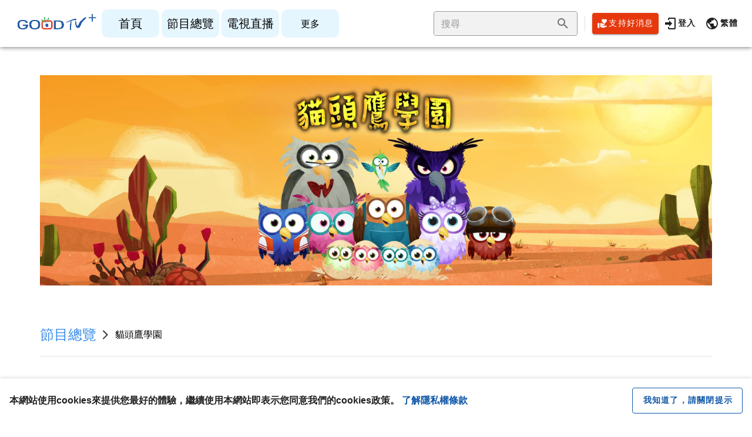

--- FILE ---
content_type: image/svg+xml
request_url: https://www.goodtv.tv/_nuxt/img/white.33a4f89.svg
body_size: 13346
content:
<svg width="240" height="82" viewBox="0 0 240 82" fill="none" xmlns="http://www.w3.org/2000/svg">
    <path fill-rule="evenodd" clip-rule="evenodd" d="M100.985 17.273c-.327-.428-.73-1.124-1.165-1.993h5.098c.085.49.187.955.294 1.403a1.349 1.349 0 0 0 2.622-.619l-.003-.014a26.26 26.26 0 0 1-.175-.77h4.978a5.16 5.16 0 0 1 5.243 5.03v13.357a5.162 5.162 0 0 1-5.243 5.059H93.48a5.188 5.188 0 0 1-5.27-5.059V20.31a5.178 5.178 0 0 1 1.498-3.499c1.65 1.128 3.035 1.75 3.172 1.81a1.349 1.349 0 1 0 1.09-2.465c-.02 0-.642-.278-1.52-.792.337-.062.682-.09 1.03-.085h3.378c.798 1.744 1.543 3.095 1.985 3.674a1.35 1.35 0 0 0 2.439-.622 1.347 1.347 0 0 0-.297-1.012v-.046zm6.491-6.24h5.306a9.82 9.82 0 0 1 9.876 9.702v12.378a9.82 9.82 0 0 1-9.876 9.711H93.711a9.812 9.812 0 0 1-9.85-9.71v-12.38a9.813 9.813 0 0 1 2.679-6.626c-1.377-1.505-2.489-3.36-2.697-5.53a1.349 1.349 0 0 1 2.686-.259c.15 1.555 1.018 2.943 2.111 4.103a9.812 9.812 0 0 1 5.07-1.389h1.43C93.81 7.263 92.887 3.118 93.794.77a1.348 1.348 0 0 1 2.52.923c-.66 1.712.361 5.746 1.692 9.341h6.76c.226-2.228.953-4.97 2.606-8.529a1.35 1.35 0 0 1 2.49.104c.123.336.107.707-.044 1.031-1.459 3.141-2.112 5.526-2.342 7.394zm94.918-.673c.175-.014.351-.014.526 0h.443c.353.017.705-.04 1.034-.167.683-.295 1.846-1.403 1.449-2.584a3 3 0 0 0-1.597-1.597 2.164 2.164 0 0 0-.6-.074H200.437c-.249 0-.554 0-.776.046a1.256 1.256 0 0 0-.341.12l-.129.046h-.6a.928.928 0 0 0-.333.139h-.397a1.501 1.501 0 0 0-.443.203l-.12.074c-.164.041-.33.072-.498.092-.2.021-.397.058-.591.11a1.15 1.15 0 0 0-.304.148l-.102.056c-.144.018-.29.018-.434 0-.157 0-.314 0-.517.046-.173.04-.338.109-.489.203l-.129.074a1.666 1.666 0 0 1-.342 0 2.376 2.376 0 0 0-.6.12c-.115.054-.22.126-.314.212l-.064.065h-.139a1.112 1.112 0 0 0-.406.074.751.751 0 0 0-.286.175.846.846 0 0 1-.24.046 1.618 1.618 0 0 0-.526.13 1.219 1.219 0 0 0-.295.221.209.209 0 0 1-.148.074.993.993 0 0 0-.36.055l-.176.065-.055.12-.157.083-.111.065h-.175c-.143.02-.283.06-.415.12l-.176.138v.046h-.157a2.562 2.562 0 0 0-.35.12.753.753 0 0 0-.231.175h-.065a1.28 1.28 0 0 0-.388.084 2.246 2.246 0 0 0-.415.249.943.943 0 0 1-.185.129l-.203.065c-.134.037-.264.09-.387.157a.496.496 0 0 0-.185.147h-.129c-.153.008-.304.03-.452.065l-.176.055-.055.102h-.083c-.133.02-.263.053-.388.101a2.12 2.12 0 0 0-.406.213l-.185.101a.597.597 0 0 1-.221.056c-.132.02-.262.05-.388.092l-.166.064-.056.111-.369.13h-.258a1.28 1.28 0 0 0-.333 0c-.111.04-.219.09-.323.147l-.221.111-.388.055a2.901 2.901 0 0 0-.581.111c-.127.045-.25.097-.37.157l-.203.102a.93.93 0 0 1-.175 0 1.373 1.373 0 0 0-.425.083.638.638 0 0 0-.258.194h-.12a1.508 1.508 0 0 0-.443.175.773.773 0 0 0-.222.24.925.925 0 0 0-.277.12.925.925 0 0 0-.249.212h-.092a.919.919 0 0 0-.434.314l-.139.055a1.66 1.66 0 0 0-.35.167c-.11.082-.212.175-.305.276a1.416 1.416 0 0 1-.185.176.738.738 0 0 1-.203.064 1.624 1.624 0 0 0-.406.139c-.124.06-.239.138-.341.23l-.014.012c-.054.045-.119.1-.152.1a.676.676 0 0 0-.333.073l-.129.065-.065.12-.221.083a1.959 1.959 0 0 0-.471.203.467.467 0 0 0-.194.176c-.175.09-.357.167-.544.23l-.499.213a.651.651 0 0 0-.258.212c-.14.051-.286.085-.434.101a2.467 2.467 0 0 0-.609.157.567.567 0 0 0-.231.176h-.111a1.64 1.64 0 0 0-.397.11c-.118.061-.227.139-.323.231a.208.208 0 0 1-.175.074h-.12c-.116.001-.23.017-.342.046-.135.056-.26.134-.369.231a.305.305 0 0 1-.129.083h-.102c-.119 0-.238.018-.351.056h-.11l-.517.369-.102.074v.101a.7.7 0 0 0 0 .425v.95h.406a.846.846 0 0 0 .296.056h.166a.763.763 0 0 0 .304-.203h.167c.14-.015.279-.04.415-.074a1.81 1.81 0 0 0 .378-.203.927.927 0 0 1 .314-.148h.48c.149-.03.291-.089.416-.175h.064c.126-.038.257-.06.388-.065a2.11 2.11 0 0 0 .554-.092c.141-.044.275-.11.397-.194l.221-.12c.14-.035.282-.06.425-.074.168-.008.335-.033.498-.074.118-.035.233-.082.342-.138l.185-.074h.212c.181.004.361-.034.526-.11a.57.57 0 0 0 .212-.213.288.288 0 0 1 .157-.046c.117-.023.231-.057.342-.102l.231-.147s.055 0 .055-.056a.764.764 0 0 1 .175 0c.122-.007.243-.028.36-.064.144-.044.278-.113.397-.204l.111-.064c.111-.043.225-.077.342-.102a3.16 3.16 0 0 0 .544-.184.58.58 0 0 0 .212-.185l.194-.065c.158-.038.31-.097.453-.175l.166-.138h.083c.182-.056.351-.147.498-.268.062-.045.127-.085.194-.12h.129c.111-.01.22-.034.323-.074l.231-.11.111-.075h.766c.316-.047.626-.13.923-.249l.388-.129c.083-.008.166-.008.249 0 .338.016.669-.1.923-.323l.139-.092.166-.056a1.08 1.08 0 0 0 .443-.203.76.76 0 0 0 .138-.166c.174-.092.356-.166.545-.221l.471-.176v.056a.91.91 0 0 0 0 .415c0 .083-.139.47-.194.61a.633.633 0 0 0-.194.23 1.082 1.082 0 0 0-.092.388c.002.037.002.073 0 .11l-.083.13a1.176 1.176 0 0 0-.194.387 1.875 1.875 0 0 0 0 .462.601.601 0 0 0 0 .12.928.928 0 0 0-.24.203c-.181.253-.327.53-.434.821-.1.383-.146.777-.138 1.173.013.227.013.455 0 .683a1.552 1.552 0 0 1-.084.314c-.056.152-.096.31-.12.47a3.983 3.983 0 0 0 0 .637c.014.166.014.333 0 .499a2.913 2.913 0 0 1-.313.821 3.979 3.979 0 0 0-.36.923 2.389 2.389 0 0 0 0 .61v.332l-.047.13c-.052.101-.089.21-.11.322a7.303 7.303 0 0 0-.056.923v.24c-.01.114-.01.228 0 .342a.918.918 0 0 1 0 .277 1.57 1.57 0 0 1-.083.258 1.55 1.55 0 0 0-.12.388 7.483 7.483 0 0 0-.064 1.09v.747a4.303 4.303 0 0 0 0 .85c.008.147.008.295 0 .442v.296c-.025.11-.044.22-.056.332-.009.12-.009.24 0 .36v.203a.408.408 0 0 1-.046.092.738.738 0 0 0-.12.296c-.07.727-.07 1.46 0 2.187v.923l-.055.065c.014.221.014.443 0 .665a8.041 8.041 0 0 0 0 .821c.027.173.08.341.157.499.023.05.042.102.055.157a2.94 2.94 0 0 1 0 .858 7.163 7.163 0 0 0 0 .775v.176c.013.153.013.308 0 .461a1.326 1.326 0 0 1-.102.286 2.047 2.047 0 0 0-.166.564 2.942 2.942 0 0 0 0 .563v.378c.002.018.003.036.002.053v.016l-.002.014a.787.787 0 0 0-.129.305 3.129 3.129 0 0 0 0 .71v.259c.014.113.014.228 0 .342a1.68 1.68 0 0 0 0 .655c.026.144.079.282.157.406l.055.092c.007.08.007.16 0 .24.006.155.037.308.093.453.186.46.53.84.969 1.07.144.101.314.159.489.167h.12c.189-.034.381-.05.572-.047h.397c.116.006.23-.02.333-.073.415-.194 1.061-.508 1.19-1.071.074-.496.074-1 0-1.495v-.204a.67.67 0 0 1 .074-.443 1.282 1.282 0 0 0 .111-.978v-.332l-.046-.305a5.014 5.014 0 0 1-.083-.923v-.628a4.764 4.764 0 0 1 0-.61 20.14 20.14 0 0 0 0-2.113 17.92 17.92 0 0 1 0-1.994v-.71a3.482 3.482 0 0 1 0-.693c.011-.112.032-.224.064-.332.042-.173.07-.349.084-.526a4.7 4.7 0 0 0 0-.582 3.67 3.67 0 0 1 0-.71v-.139c0-.194 0-.47.073-.702a1.58 1.58 0 0 0 .12-.221c.108-.318.185-.646.231-.979a2.973 2.973 0 0 0 0-.581 2.748 2.748 0 0 1 0-.48.883.883 0 0 1 .065-.139c.068-.127.118-.264.147-.406.037-.34.037-.684 0-1.024a5.182 5.182 0 0 1 0-.748l.074-.139v-.129a1.482 1.482 0 0 0-.332-1.006.936.936 0 0 0-.111-.166 6.03 6.03 0 0 1 .231-1.846c.074-.314.129-.61.166-.85.086-.63.138-1.265.157-1.901v-.618a6.902 6.902 0 0 1 0-1.302 1.3 1.3 0 0 0-.074-.563 2.282 2.282 0 0 1-.055-.295c.046-.536.055-1.034.055-1.523a9.085 9.085 0 0 1 .148-1.976.927.927 0 0 0 .111-.526c.083-.092.129-.092.175-.092h.969c.284-.064.555-.173.803-.323.114-.062.231-.117.351-.167h.628c.126.01.252.01.378 0 .149-.034.29-.097.416-.184a.73.73 0 0 1 .157-.074c.193-.023.388-.023.581 0 .269.009.539-.013.803-.065a.789.789 0 0 0 .305-.175 8.601 8.601 0 0 1 1.061-.24h.859c.135-.027.266-.073.388-.139a.896.896 0 0 1 .203-.073c.083.007.164.029.24.064.146.06.303.095.461.102H197.972l.213-.083h.378c.188.013.376.013.563 0 .117-.02.231-.05.342-.093l.175-.064c.197-.014.394-.014.591 0h.923c.227.013.456.013.683 0a1.83 1.83 0 0 0 .369-.12l.185-.452zm36.923-9.314a1.854 1.854 0 0 0-1.422-.776h-.083a1.99 1.99 0 0 0-1.403.923 2.345 2.345 0 0 1-.415.462c-.244.13-.51.212-.785.24l-.554.12h-.11l-.056.055h-.24a1.56 1.56 0 0 0-.378.24s-.083.074-.102.074a1.048 1.048 0 0 0-.314.065.527.527 0 0 0-.221.157l-.12.046a2.367 2.367 0 0 0-.48.323 1.662 1.662 0 0 0-.083.067.555.555 0 0 1-.083.062c-.173.1-.352.19-.536.268-.281.117-.55.262-.803.434a6.484 6.484 0 0 0-1.2 1.209l-.184.221-.111.093a1.44 1.44 0 0 0-.268.23 1.67 1.67 0 0 0-.166.287v.083c-.176.18-.371.342-.582.48a5.194 5.194 0 0 0-.978.886 5.181 5.181 0 0 1-.554.544.506.506 0 0 0-.194.268l-.175.148c-.304.22-.58.478-.822.766-.081.096-.15.197-.217.295l-.05.074c-.091.154-.2.296-.323.425a3.404 3.404 0 0 1-.407.332l-.36.277c-.123.113-.24.234-.35.36a1.485 1.485 0 0 1-.296.295 3.46 3.46 0 0 1-.397.24c-.19.1-.372.214-.544.342a.917.917 0 0 0-.203.212.567.567 0 0 0-.259.13.54.54 0 0 0-.138.203l-.157.092a3.95 3.95 0 0 0-.342.341 2.897 2.897 0 0 1-.23.24 5.832 5.832 0 0 1-.582.37c-.286.149-.555.328-.803.535a3.324 3.324 0 0 0-.499.59l-.221.287a4.898 4.898 0 0 1-.499.48 4.465 4.465 0 0 0-.6.572 3.846 3.846 0 0 0-.47.739l-.139.267a.522.522 0 0 0-.231.222.723.723 0 0 0-.101.332 1.3 1.3 0 0 0-.212.231 1.343 1.343 0 0 0-.12.406c-.04.083-.09.16-.148.231a2.125 2.125 0 0 0-.212.332 1.92 1.92 0 0 0-.13.36.8.8 0 0 1 0 .139.704.704 0 0 0-.221.277 1.328 1.328 0 0 0-.056.415v.055c-.053.063-.099.131-.138.204a3.26 3.26 0 0 0-.111.387c.003.053.003.105 0 .157l-.029.021c-.063.047-.122.09-.146.155a1.04 1.04 0 0 0-.148.387.928.928 0 0 0 0 .13c0 .058-.045.117-.092.179a.816.816 0 0 0-.074.107c-.1.145-.186.3-.258.461a.43.43 0 0 0 0 .102l-.065.166a2.51 2.51 0 0 0-.09.235l-.017.047-.032.087c-.055.18-.122.356-.203.526a.6.6 0 0 0-.203.176c-.074.133-.13.276-.166.424a.45.45 0 0 1-.046.148.916.916 0 0 0-.222.24.427.427 0 0 0-.055.286l-.092.13a1.401 1.401 0 0 0-.231.36 1.293 1.293 0 0 0-.092.553.621.621 0 0 0-.176.259.686.686 0 0 0 0 .221l-.055.074a1.239 1.239 0 0 0-.185.25c-.064.102-.12.21-.166.322a.924.924 0 0 1-.194.305c-.08.04-.154.089-.221.148a.451.451 0 0 0-.148.184.297.297 0 0 0-.092.056.504.504 0 0 0-.194.277 4.086 4.086 0 0 0-.776.923 8.5 8.5 0 0 0-.443.923c-.136.32-.297.628-.48.923a2.525 2.525 0 0 1-.378.406c-.138.12-.265.253-.379.397a1.126 1.126 0 0 0-.147.24 2.827 2.827 0 0 1-.628-.812l-.013-.02v-.001l-.001-.001a3.97 3.97 0 0 0-.198-.292 2.106 2.106 0 0 0-.24-.259 1.788 1.788 0 0 1-.213-.24l-.073-.157a1.607 1.607 0 0 0-.194-.369.449.449 0 0 0-.129-.13 1.037 1.037 0 0 0-.342-.322.428.428 0 0 1-.111-.13 1.555 1.555 0 0 0-.175-.295 1.332 1.332 0 0 0-.231-.184.818.818 0 0 1-.046-.176 2.365 2.365 0 0 0-.092-.341v-.083l-.065-.065a2.376 2.376 0 0 1-.055-.452 5.254 5.254 0 0 0-.074-.545 1.994 1.994 0 0 0-.148-.47 1.644 1.644 0 0 1-.111-.305v-.388a2.761 2.761 0 0 0-.083-.646.623.623 0 0 0-.069-.228 1.619 1.619 0 0 1-.051-.123l-.055-.13-.055-.156h-.093a2.902 2.902 0 0 1 0-.323 3.696 3.696 0 0 0-.101-.582 1.616 1.616 0 0 0-.12-.267l-.083-.148a7.078 7.078 0 0 1 0-.988 5.3 5.3 0 0 0-.12-1.329.822.822 0 0 0-.13-.23v-.065a2.164 2.164 0 0 0 0-.342 3.283 3.283 0 0 0-.129-.434 1.23 1.23 0 0 1-.083-.258v-.093c.018-.119.018-.24 0-.36a.713.713 0 0 0-.194-.313 3.569 3.569 0 0 1-.083-.554 4.412 4.412 0 0 0-.092-.637 1.875 1.875 0 0 0-.212-.536 1.427 1.427 0 0 1-.148-.341 5.131 5.131 0 0 1 0-1.136 8.274 8.274 0 0 0 0-.803 1.996 1.996 0 0 0-.24-.747 1.13 1.13 0 0 1-.139-.314.688.688 0 0 1 0-.23 1.164 1.164 0 0 0-.064-.582 1.844 1.844 0 0 0-.619-.665h-.627l-.102.25c-.016.04-.035.08-.055.12a1.618 1.618 0 0 0-.185.525c0 .154.025.307.074.453a.385.385 0 0 0 0 .083.7.7 0 0 1-.046.221 1.515 1.515 0 0 0-.056.24 5.08 5.08 0 0 0 .074 1.32v.25c.022.49-.009.983-.092 1.467v.157a10.595 10.595 0 0 0-.046 1.532v.924a7.482 7.482 0 0 0 0 .923v.48c0 .138 0 .203-.056.332a2.178 2.178 0 0 0 0 .323 7.838 7.838 0 0 0 0 1.126v.416a1.298 1.298 0 0 1-.064.332c-.083.268-.114.55-.093.83.029.117.066.231.111.342v.102c.006.11.006.221 0 .332v.35c.003.201.034.4.092.591 0 .08.024.162.043.228l.013.043a.59.59 0 0 1 .009.043c.005.068.005.136 0 .203a1.628 1.628 0 0 0 0 .37c.027.173.08.34.157.498.024.048.046.097.065.148.042.188.073.38.092.572.026.226.063.451.111.674.037.118.087.233.147.341l.065.13c.029.118.048.238.055.36.016.194.054.386.111.572.053.134.131.256.231.36 0 .057.026.118.051.178.012.027.023.054.032.08.041.197.116.384.222.554a.254.254 0 0 0 .092.083v.074a2 2 0 0 0 .092.397c.027.074.071.141.129.194a.755.755 0 0 0 0 .212c.036.074.086.14.148.194a.74.74 0 0 0 .056.305c.06.139.134.272.221.397a.66.66 0 0 1 .139.277 1.03 1.03 0 0 0 0 .341c.049.145.124.28.221.397l.065.083c-.003.1.019.198.064.286.07.123.16.232.268.323.04.035.074.076.101.12a.82.82 0 0 0 .121.324c.069.1.165.18.276.23a.83.83 0 0 1 .074.157c.047.13.109.254.185.37.296.354.641.664 1.025.922a.566.566 0 0 0 .203.231c.09.06.195.095.304.102l.083.083c.097.113.217.204.351.268.08.036.166.055.253.055h-.262l.24.102c.321.16.663.275 1.015.341h.868c.151 0 .333.012.526.025.219.015.453.03.674.03.31.012.62-.016.923-.083h.111l.083-.083h.175c.131 0 .261-.015.388-.046.147-.04.287-.101.415-.184l.139-.084a1.47 1.47 0 0 1 .212 0c.151-.003.301-.032.443-.083a2.18 2.18 0 0 0 .332-.166c.073-.047.151-.087.231-.12h.342c.138-.057.264-.142.369-.25a.447.447 0 0 1 .101-.082h.102a1.37 1.37 0 0 0 .36-.157.531.531 0 0 0 .157-.166.62.62 0 0 0 .222-.111c.309-.252.59-.537.839-.85a.444.444 0 0 0 .065-.175.598.598 0 0 0 .194-.184.827.827 0 0 0 .111-.323.442.442 0 0 1 .092-.093c.091-.09.169-.192.231-.304a.596.596 0 0 0 .074-.277.767.767 0 0 1 .083-.102c.134-.139.235-.306.295-.489a.862.862 0 0 0 0-.203l.056-.092c.097-.131.177-.274.239-.425a4.77 4.77 0 0 0 .12-.554c0-.091.024-.174.047-.257.006-.022.013-.044.018-.067a.231.231 0 0 0 .009-.036l.102-.046.064-.157c.061-.165.156-.316.277-.443l.194-.25a.608.608 0 0 1 .268-.368.57.57 0 0 0 .092-.277l.102-.213c.172-.165.299-.372.369-.6v-.073a.913.913 0 0 0 .175-.25c.068-.181.115-.37.139-.563.014-.12.042-.237.083-.35a2.91 2.91 0 0 1 .157-.37c.106-.21.196-.43.268-.655.061-.255.105-.514.129-.776.016-.2.044-.401.083-.6.028-.053.059-.106.092-.156.059-.078.109-.161.148-.25.06-.156.091-.322.092-.489a1.017 1.017 0 0 1 0-.258.942.942 0 0 1 .139-.231c.076-.102.144-.21.203-.323.04-.104.064-.213.074-.323v-.083l.147-.166c.098-.102.185-.213.259-.333a.665.665 0 0 0 .064-.194l.093-.11c.078-.137.14-.283.184-.434.035-.107.081-.209.139-.305a1.09 1.09 0 0 1 .12-.157c.088-.098.169-.202.24-.314.087-.174.158-.356.212-.544.03-.135.083-.263.157-.379.082-.066.153-.143.212-.23.046-.093.087-.189.12-.287a.346.346 0 0 1 .102-.175c.109-.083.2-.186.268-.305a.928.928 0 0 0 0-.129.678.678 0 0 0 .175-.157c.078-.114.146-.234.203-.36.04-.09.09-.177.148-.258.08-.087.166-.167.258-.24.203-.146.37-.335.489-.554a.917.917 0 0 0 .231-.175 1.67 1.67 0 0 0 .212-.314.475.475 0 0 1 .148-.185.84.84 0 0 0 .24-.221c.103-.133.186-.28.249-.434.027-.067.058-.131.093-.194a.61.61 0 0 0 .184-.148l.203-.323c.046-.091.105-.175.176-.25a1.12 1.12 0 0 0 .249-.212c.111-.153.212-.31.305-.47.074-.143.16-.279.258-.406l.083-.056c.078-.043.152-.092.222-.147l.157-.13v-.046a.838.838 0 0 0 .157-.11 5.88 5.88 0 0 0 .248-.34l.001-.002c.044-.082.097-.16.157-.231l.12-.083a1.27 1.27 0 0 0 .304-.23c.193-.233.357-.487.49-.758.068-.144.149-.283.24-.415a.622.622 0 0 0 .212-.13c.083-.102.149-.217.194-.34.09-.044.174-.1.249-.167a.785.785 0 0 0 .148-.194h.055l.138-.138c.079-.092.153-.188.222-.287l.061-.075.004-.005c.076-.094.165-.205.221-.261a.566.566 0 0 0 .268-.148.81.81 0 0 0 .166-.258.707.707 0 0 0 .268-.13l.166-.138v-.101l.203-.13c.082-.08.16-.167.231-.258.038-.056.081-.109.129-.157h.074l.12-.092a.783.783 0 0 0 .184-.231c.145-.126.281-.262.407-.406.097-.118.208-.224.332-.314a.92.92 0 0 0 .304-.166.746.746 0 0 0 .12-.139.767.767 0 0 0 .222-.101c.152-.13.292-.276.415-.434.075-.105.165-.199.268-.277a.845.845 0 0 0 .369-.305s.803-.729.868-.812l.083-.185a.17.17 0 0 0 .046-.064c.081-.129.149-.265.203-.406.038-.104.087-.203.148-.296a.924.924 0 0 0 .258-.157.52.52 0 0 0 .139-.212.685.685 0 0 0 .249-.194c.139-.226.266-.46.379-.701a.948.948 0 0 0 0-.397v-.083l.092-.083c.111-.09.204-.2.277-.324a2.095 2.095 0 0 0 .101-1.994h-.018zM46.735 39.483c-3.575-2.751-5.36-7.367-5.353-13.847 0-5.784 1.784-9.935 5.353-12.452 3.299-2.19 7.991-3.286 14.077-3.286 5.803.037 10.24 1.175 13.311 3.415 3.465 2.548 5.197 6.656 5.197 12.323 0 6.77-1.87 11.484-5.612 14.142-2.843 2.068-7.151 3.102-12.923 3.102-6.123-.019-10.807-1.151-14.05-3.397zm14.077-25.847c-3.517 0-6.23.591-8.123 1.773-2.855 1.846-4.28 5.258-4.274 10.237.056 5.261 1.367 9.015 3.933 11.261 1.901 1.505 4.717 2.262 8.464 2.262 2.922.099 5.789-.807 8.123-2.566 2.234-1.847 3.351-5.499 3.351-10.957-.055-4.843-1.286-8.077-3.692-9.702a12.923 12.923 0 0 0-7.772-2.308h-.01zm66.231-2.012v30.794h12.923c7.366 0 12.837-1.046 16.412-3.139 3.767-2.326 5.613-5.538 5.613-12 0-5.704-1.619-9.738-4.856-12.101-3.07-2.37-8.793-3.554-17.169-3.554h-12.923zm7.071 3.73h5.778c5.243-.007 8.896.716 10.957 2.169 2.345 1.981 3.517 5.233 3.517 9.756 0 5.585-1.144 7.874-3.434 9.324-2.566 1.384-6.221 2.076-10.966 2.076h-5.852V15.353zM30.304 26.171H18.453v4.384h11.474c-.49 2.77-1.45 4.81-2.898 6.046a12.35 12.35 0 0 1-7.966 2.567c-3.693 0-6.462-.757-8.308-2.262-2.523-2.246-3.81-6-3.859-11.261 0-4.967 1.397-8.379 4.191-10.237 1.846-1.182 4.514-1.773 7.957-1.773a12.452 12.452 0 0 1 7.634 2.308 7.55 7.55 0 0 1 2.77 3.942h7.015a12.046 12.046 0 0 0-4.367-6.563c-3.009-2.247-7.36-3.385-13.052-3.416-5.963 0-10.56 1.095-13.79 3.286C1.756 15.704.005 19.855 0 25.646c0 6.473 1.75 11.089 5.252 13.846 3.176 2.246 7.773 3.381 13.791 3.406 5.643 0 9.859-1.034 12.646-3.102 3.573-2.584 5.4-7.135 5.492-13.615l-6.876-.01zm67.773-.157v-.185a4.43 4.43 0 0 1 1.45-1.68c.041 0 .045-.038.05-.084.005-.055.012-.121.088-.146a.543.543 0 0 0 .35-.185 1.98 1.98 0 0 0 .573-.508 5.537 5.537 0 0 1 3.378-.055c.12.053.251.081.377.108.224.048.434.093.546.27a8.65 8.65 0 0 0 2.022 1.846c.471.377.798.905.923 1.496.084.506.127 1.019.129 1.532.084.49.1.991.046 1.486a4.088 4.088 0 0 1-.618 1.588c0 .138 0 .277-.083.415-.321 1.05-1.128 1.68-1.937 2.311h-.001c-.193.151-.386.302-.573.459a4.442 4.442 0 0 1-4.394-1.025 2.249 2.249 0 0 0-.328-.162c-.108-.046-.216-.092-.327-.161-.16-.1-.09-.152-.038-.19.02-.015.038-.028.038-.04-.072-.077-.148-.15-.225-.223-.25-.239-.498-.477-.57-.802a6.406 6.406 0 0 0-1.273-2.511 15.617 15.617 0 0 1 0-2.77c.037-.3.178-.576.397-.784z" fill="#fff"/>
    <path d="M6.804 54.583c-.19 1.463-.346 2.776-.48 3.938h4.688c1.306 0 1.965.731 1.965 2.151a27.083 27.083 0 0 1-.76 6.562 24.716 24.716 0 0 1-2.79 7.057c-.045.07-.086.141-.123.215.916.85 1.931 1.764 3.07 2.743.27.251.44.586.48.947.006.174-.025.347-.09.509-.067.162-.167.309-.295.432-.128.123-.28.22-.448.283a1.362 1.362 0 0 1-.529.088 1.49 1.49 0 0 1-.567-.172 1.438 1.438 0 0 1-.449-.377c-.881-.796-1.774-1.624-2.656-2.442a26.338 26.338 0 0 1-5.102 4.67 1.604 1.604 0 0 1-.86.365 1.354 1.354 0 0 1-.601-.05 1.316 1.316 0 0 1-.515-.305 1.253 1.253 0 0 1-.316-.496 1.215 1.215 0 0 1-.052-.58.935.935 0 0 1 .15-.42.978.978 0 0 1 .33-.311 25.67 25.67 0 0 0 5.124-4.561l-3.795-3.303a2.56 2.56 0 0 1-.866-.878 2.449 2.449 0 0 1-.34-1.166c.015-.37.102-.736.257-1.076a28.949 28.949 0 0 0 1.763-5.066 29.65 29.65 0 0 0 .447-2.378H1.357a1.284 1.284 0 0 1-.952-.305 1.197 1.197 0 0 1-.3-.4 1.157 1.157 0 0 1 .3-1.367 1.282 1.282 0 0 1 .951-.305H3.79c.134-1.226.29-2.539.413-3.937 0-.152.031-.302.095-.441s.157-.263.274-.365a1.155 1.155 0 0 1 .87-.27c.826-.032 1.295.334 1.362 1.011zM9.84 66.728c.416-1.682.64-3.402.67-5.13 0-.453-.223-.7-.636-.7h-3.93a42.305 42.305 0 0 1-.569 2.99 35.732 35.732 0 0 1-1.518 4.82.733.733 0 0 0-.156.527 38.607 38.607 0 0 0 3.74 3.571 19.265 19.265 0 0 0 2.4-6.078zM26.964 55.53c1.395 0 2.087.516 2.087 1.55a2.693 2.693 0 0 1-.35 1.074c-.192.331-.453.62-.766.85l-6.173 4.637a.666.666 0 0 0-.29.463c0 .182.134.398.446.699a21.32 21.32 0 0 1 1.675 2.044h5.168c.329 0 .644.126.876.35.232.223.363.527.363.844 0 .316-.13.62-.363.844-.232.224-.547.35-.876.35h-3.84l.067.118c.594 1.49.904 3.072.915 4.669 0 2.743-.591 4.668-1.797 5.862-.6.531-1.304.94-2.071 1.202a6.271 6.271 0 0 1-2.394.326 11.662 11.662 0 0 1-4.811-1.076 1.35 1.35 0 0 1-.68-.387 1.271 1.271 0 0 1-.336-.688c0-.915.469-1.367 1.362-1.399a16.49 16.49 0 0 0 4.465 1.076 3.153 3.153 0 0 0 1.487-.208 3.04 3.04 0 0 0 1.203-.868 6.149 6.149 0 0 0 1.016-3.819 11.157 11.157 0 0 0-.893-4.42 3.805 3.805 0 0 0-.19-.367h-8.45c-.329 0-.644-.126-.876-.35a1.173 1.173 0 0 1-.363-.844c0-.316.13-.62.363-.844.232-.224.547-.35.876-.35h6.865c-.435-.548-.915-1.075-1.417-1.678a1.916 1.916 0 0 1-.551-.684 1.846 1.846 0 0 1 .05-1.686c.142-.258.344-.482.59-.653l5.738-4.303c0-.064-.19-.129-.514-.129H14.83c-.77 0-1.116-.333-1.116-1.075a.902.902 0 0 1 .033-.44.93.93 0 0 1 .238-.375 1.006 1.006 0 0 1 .845-.262l12.134-.053zM44.742 62.353c.737.46 1.41.89 2.027 1.308a28.205 28.205 0 0 1 2.646 2.144c.07.226.11.46.12.697 0 .729-.391 1.072-1.193 1.072-.336.024-.67-.059-.955-.236a51.38 51.38 0 0 0-2.429-1.983c-.64-.493-1.236-.815-1.908-1.244a1.07 1.07 0 0 1-.336-.826 1.06 1.06 0 0 1 .311-.87 1.085 1.085 0 0 1 .882-.309c.29.035.573.118.835.247zm5.78 8.791c-.03.34-.122.67-.272.976a31.152 31.152 0 0 1-2.863 5.597 16.302 16.302 0 0 1-2.374 3.012c-.235.221-.535.36-.857.397-.987 0-1.442-.46-1.442-1.308.052-.276.166-.536.336-.761a20.12 20.12 0 0 0 2.331-2.916 35.94 35.94 0 0 0 2.83-5.48c.076-.2.21-.373.386-.497.176-.124.385-.193.601-.199.868.032 1.29.418 1.323 1.18zm-4.458-16.64c.705.494 1.356.944 1.941 1.373.885.66 1.726 1.376 2.516 2.144.064.238.096.483.098.73 0 .74-.402 1.071-1.204 1.071-.336.02-.67-.066-.954-.246-.922-.847-1.692-1.555-2.31-2.07-.618-.514-1.084-.814-1.778-1.243a1.204 1.204 0 0 1-.336-.858 1.06 1.06 0 0 1 .311-.871 1.087 1.087 0 0 1 .882-.308c.292.044.575.139.834.279zm15.994.247v6.637h5.878c1.507 0 2.277.729 2.277 2.144v14.603c0 2.22-1.171 3.345-3.481 3.345a19.257 19.257 0 0 1-4.337-.611 1.14 1.14 0 0 1-.593-.401 1.117 1.117 0 0 1-.231-.671c0-.976.303-1.426.954-1.426.32.015.64.054.954.118.985.265 1.995.427 3.014.482.857 0 1.323-.45 1.323-1.426V74.93H53.882v5.447c0 .315-.126.618-.352.841a1.21 1.21 0 0 1-1.702 0 1.184 1.184 0 0 1-.353-.841V63.543c0-1.426.803-2.145 2.407-2.145h5.66v-6.636a1.062 1.062 0 0 1 .308-.879 1.087 1.087 0 0 1 .886-.311c.867-.01 1.322.386 1.322 1.18zm-8.555-.246a30.79 30.79 0 0 1 1.702 1.618c.776.806 1.5 1.658 2.169 2.552.073.226.113.46.12.697 0 .643-.391.944-1.193.944a1.366 1.366 0 0 1-.835-.215c-.803-.965-1.475-1.758-2.028-2.337-.553-.579-1.02-.976-1.572-1.458a1.29 1.29 0 0 1-.37-.858 1.062 1.062 0 0 1 .316-.876 1.086 1.086 0 0 1 .889-.303c.28.026.553.106.802.236zm14.313 12.597v-2.37c0-.707-.336-1.071-.954-1.071H54.826c-.64 0-.944.364-.944 1.072v2.37h13.934zm0 5.597v-3.345H53.882v3.313l13.934.032zm2.885-17.25a2.473 2.473 0 0 1-.608 1.436 23.678 23.678 0 0 1-4.098 3.216 1.18 1.18 0 0 1-.705.215c-.803 0-1.204-.333-1.204-1.073a1.065 1.065 0 0 1 .25-.696 21.603 21.603 0 0 0 4.098-3.689 1.18 1.18 0 0 1 1.084-.6 1.096 1.096 0 0 1 .88.316 1.07 1.07 0 0 1 .303.874zM89.493 72.464a.977.977 0 0 1 .312.321.92.92 0 0 1 .129.42 2.055 2.055 0 0 1-.125.601 37.693 37.693 0 0 1-3.751 6.8 1.79 1.79 0 0 1-.566.41c-.215.1-.45.158-.689.17-.926 0-1.378-.365-1.378-1.074-.031-.244.016-.49.135-.709a48.912 48.912 0 0 0 3.876-6.67.9.9 0 0 1 .383-.475.977.977 0 0 1 .612-.138c.382.011.752.131 1.062.344zM99.46 53.91c.222.233.347.535.35.849a1.715 1.715 0 0 1-.226.827c-.13.131-.27.253-.418.365h9.3c1.48 0 2.26.666 2.26 2.01v10.742c.046.292.019.59-.078.87-.098.281-.263.536-.483.745a2.005 2.005 0 0 1-.783.459 2.086 2.086 0 0 1-.916.074H88.363a2.076 2.076 0 0 1-.92-.07 1.999 1.999 0 0 1-.785-.458 1.867 1.867 0 0 1-.482-.747 1.79 1.79 0 0 1-.073-.873V57.96c0-1.343.746-2.009 2.26-2.009h7.695c.068-.064.09-.128.158-.182.416-.546.794-1.116 1.13-1.708.132-.164.304-.294.501-.38.197-.086.413-.126.63-.114.345.005.678.127.938.343h.045zm8.746 6.21v-1.182c0-.494-.249-.73-.734-.73h-18.08c-.52 0-.735.236-.735.73v1.181h19.549zm0 4.297V62.16h-19.56v2.257h19.56zm0 3.351v-1.31h-19.56v1.246c0 .547.214.816.734.816h18.08c.452.043.701-.225.701-.816l.045.064zm-14.193 5.307v4.147c0 .916.226 1.464.678 1.643 1.166.323 2.38.457 3.593.398a44.447 44.447 0 0 0 4.803-.183c.207.013.415-.016.61-.085.194-.068.372-.175.52-.313.26-.182.418-.913.418-2.148a1.101 1.101 0 0 1 .083-.463c.061-.148.153-.282.271-.394.117-.111.258-.2.413-.257.155-.058.321-.085.488-.078.768.064 1.186.58 1.254 1.557a9.125 9.125 0 0 1-.26 2.073 2.57 2.57 0 0 1-.549 1.205 2.76 2.76 0 0 1-1.09.804c-.768.366-2.825.548-6.124.548a19.272 19.272 0 0 1-6.125-.612 3.49 3.49 0 0 1-1.218-1.415 3.296 3.296 0 0 1-.285-1.808v-4.62a1.138 1.138 0 0 1 .059-.489 1.18 1.18 0 0 1 .262-.425c.117-.123.26-.221.42-.289a1.31 1.31 0 0 1 1.015 0c.16.068.303.166.42.289a1.137 1.137 0 0 1 .32.915h.024zm5.514-.978a17.566 17.566 0 0 1 1.729 3.48c.078.355.123.714.136 1.075 0 .645-.52.945-1.514.945-.44 0-.791-.279-.983-.827a19.532 19.532 0 0 0-1.515-3.588 2.374 2.374 0 0 1-.124-.709c0-.547.418-.816 1.243-.816.198.007.393.052.572.134.178.08.338.196.468.339l-.011-.033zm10.261.495a30.681 30.681 0 0 1 3.492 6.552c.079.354.124.713.136 1.075 0 .612-.52.945-1.515.945a1.156 1.156 0 0 1-.637-.261 1.06 1.06 0 0 1-.357-.566 28.896 28.896 0 0 0-3.266-6.671 3.106 3.106 0 0 1-.09-.698c0-.548.407-.86 1.243-.86.201.013.398.065.576.154.179.089.337.212.463.362l-.045-.032zM152.716 54.628a.866.866 0 0 1-.035.437.91.91 0 0 1-.245.374c-.112.105-.25.183-.401.228a1.075 1.075 0 0 1-.47.032h-9.83v1.19h10.705a2.66 2.66 0 0 1 1.162.201c.365.153.685.385.933.677.441.636.647 1.388.587 2.143a7.263 7.263 0 0 1-.265 1.767 1.214 1.214 0 0 1-.505.731c-.259.178-.579.261-.899.234a1.229 1.229 0 0 1-.505-.056 1.173 1.173 0 0 1-.431-.252 1.066 1.066 0 0 1-.271-.4 1.006 1.006 0 0 1-.059-.47c.18-.467.311-.947.391-1.436 0-.697-.299-1.072-.886-1.072h-9.957V64.4c.017.165-.003.33-.06.488a1.168 1.168 0 0 1-.267.424c-.119.123-.265.22-.428.288a1.361 1.361 0 0 1-1.034 0 1.277 1.277 0 0 1-.428-.288 1.168 1.168 0 0 1-.267-.424 1.113 1.113 0 0 1-.06-.488v-5.443h-9.312a1.23 1.23 0 0 0-.512.052c-.164.053-.313.14-.436.255a1.065 1.065 0 0 0-.274.406 1.006 1.006 0 0 0-.056.476v1.522c0 .728-.449 1.071-1.3 1.071-.852 0-1.151-.364-1.151-1.071v-2.143a2.134 2.134 0 0 1 .099-1.06c.121-.34.326-.65.599-.904.273-.254.606-.445.972-.558a2.652 2.652 0 0 1 1.138-.092h10.222v-1.19h-9.704a1.061 1.061 0 0 1-.472-.026 1.004 1.004 0 0 1-.405-.228.916.916 0 0 1-.245-.377.853.853 0 0 1-.029-.44.866.866 0 0 1 .035-.437.92.92 0 0 1 .245-.373c.113-.105.25-.183.402-.229a1.07 1.07 0 0 1 .469-.032h22.101c.153-.019.309-.005.456.04.147.047.28.123.39.224.11.102.194.225.245.362a.878.878 0 0 1 .048.424zm-2.935 11.785c1.692 0 2.544.76 2.544 2.25v5.356c0 1.521-.852 2.25-2.544 2.25h-8.161c0 .91.288 1.435.875 1.65 1.469.3 2.974.422 4.477.364 2.302 0 4.018-.064 5.03-.16.215 0 .427-.04.625-.117.198-.077.377-.19.527-.334.264-.214.425-1.007.425-2.346-.018-.159.003-.32.06-.47.057-.15.15-.288.271-.4.122-.114.269-.2.43-.253.162-.053.335-.072.506-.055.794.053 1.208.546 1.277 1.52a9.12 9.12 0 0 1-.264 2.144 2.67 2.67 0 0 1-.538 1.266 2.934 2.934 0 0 1-1.12.876c-.817.365-2.947.579-6.377.579a26.237 26.237 0 0 1-7.044-.6 3.426 3.426 0 0 1-1.38-1.368 3.116 3.116 0 0 1-.359-1.846v-.493h-8.161c-1.703 0-2.543-.728-2.543-2.25V68.62c0-1.49.84-2.25 2.543-2.25l18.901.043zm-12.374-5.357c0 .632-.299.943-.886.943h-5.353c-.621 0-.921-.31-.921-.943 0-.632.3-.825.921-.825h5.353a.838.838 0 0 1 .359.026.803.803 0 0 1 .309.172c.087.079.153.176.193.283a.69.69 0 0 1 .037.333l-.012.011zm-.138 2.978c0 .632-.288.943-.875.943h-5.226c-.621 0-.921-.31-.921-.943a.715.715 0 0 1 .035-.346.766.766 0 0 1 .197-.295.87.87 0 0 1 .689-.216h5.226a.858.858 0 0 1 .356.044c.114.039.217.102.301.183.084.081.147.18.185.286a.7.7 0 0 1 .033.334v.01zm1.796 6.428v-1.907h-7.402c-.518 0-.748.268-.748.814v1.072l8.15.021zm0 2.014h-8.161v.815c0 .578.23.857.748.857h7.413v-1.672zm2.555-2.014h8.161v-1.071c0-.546-.265-.814-.748-.814h-7.413v1.885zm8.161 2.829v-.815h-8.161v1.672h7.413c.483-.032.748-.311.748-.89v.033zm1.013-12.342c0 .643-.299.943-.886.943h-5.583c-.587 0-.875-.3-.875-.943a.673.673 0 0 1 .031-.33.714.714 0 0 1 .187-.282.777.777 0 0 1 .303-.174.824.824 0 0 1 .354-.028h5.617a.84.84 0 0 1 .324.036.792.792 0 0 1 .279.157c.08.07.144.154.187.248a.684.684 0 0 1 .062.298v.075zm.126 3.107c0 .632-.287.943-.874.943h-5.617c-.599 0-.887-.311-.887-.943a.711.711 0 0 1 .216-.632.817.817 0 0 1 .307-.185.864.864 0 0 1 .364-.04h5.651a.856.856 0 0 1 .624.233c.079.078.14.171.177.274a.69.69 0 0 1 .039.318v.032zM172.165 64.563a66.443 66.443 0 0 1-.82 10.763 1.401 1.401 0 0 1-.544.89 1.46 1.46 0 0 1-1.021.28c-.647 0-.949-.295-.949-.959v-.928a55.415 55.415 0 0 0 1.079-10.289c0-.685.345-1.054.949-1.054a1.198 1.198 0 0 1 .979.335 1.138 1.138 0 0 1 .327.962zm8.026-4.312c0 .78-.367 1.17-1.079 1.17h-3.236v17.974c0 .31-.126.609-.351.828a1.212 1.212 0 0 1-1.693 0 1.155 1.155 0 0 1-.351-.828V61.421h-3.334c-.719 0-1.079-.39-1.079-1.17a.935.935 0 0 1 .273-.788.973.973 0 0 1 .806-.266h8.965a.983.983 0 0 1 .806.266.926.926 0 0 1 .273.788zm-.982-5.619c0 .78-.367 1.17-1.079 1.17h-7.033c-.734 0-1.079-.39-1.079-1.17a.896.896 0 0 1 .262-.798.949.949 0 0 1 .817-.256h7.033a.979.979 0 0 1 .807.266.935.935 0 0 1 .272.788zm.238 9.488c.377 3.34.582 6.697.615 10.057a.896.896 0 0 1-.263.798.96.96 0 0 1-.816.256.984.984 0 0 1-.753-.226.938.938 0 0 1-.326-.701c0-3.585-.183-6.758-.432-9.54a5.563 5.563 0 0 1 0-.633c0-.538.313-.833.95-.833.246-.004.486.074.68.222.194.147.331.355.388.59l-.043.01zm13.161-10.405c1.597 0 2.395.748 2.395 2.214v12.26c.042.318.009.641-.097.945-.105.303-.28.58-.511.807-.23.228-.511.401-.821.507-.31.105-.64.14-.966.103h-1.316v5.84a1.79 1.79 0 0 0 .281 1.16c.183.242.647.358 1.413.358.408.041.819-.032 1.186-.21a.745.745 0 0 0 .249-.56V75.79c0-.896.399-1.35 1.197-1.402.798-.053 1.079.622 1.187 1.645.08.997-.023 2-.302 2.962a1.45 1.45 0 0 1-.341.506 1.5 1.5 0 0 1-.522.327 8.028 8.028 0 0 1-2.654.295c-1.748 0-2.881-.264-3.377-.749a3.482 3.482 0 0 1-.701-2.54v-6.326h-2.158c0 .243-.065.422-.097.601a14.734 14.734 0 0 1-1.079 3.711 12.6 12.6 0 0 1-1.715 2.752 18.702 18.702 0 0 1-2.751 2.509c-.243.067-.492.11-.744.126a1.313 1.313 0 0 1-.917-.358 1.155 1.155 0 0 1-.367-.812 1.262 1.262 0 0 1 .334-.96 14.227 14.227 0 0 0 2.428-2.034 9.627 9.627 0 0 0 1.531-2.256c.464-1.03.773-2.12.918-3.236h-.486a2.207 2.207 0 0 1-.966-.103 2.168 2.168 0 0 1-.821-.507 2.097 2.097 0 0 1-.511-.807 2.049 2.049 0 0 1-.097-.945V55.92c0-1.466.798-2.215 2.395-2.215l8.803.01zm0 4.902v-1.971a.626.626 0 0 0-.183-.538.65.65 0 0 0-.55-.18h-7.401c-.496 0-.701.243-.701.718v1.971h8.835zm0 4.67V60.82h-8.803v2.425l8.803.042zm0 4.217v-1.971h-8.803v1.929c0 .537.205.812.701.812h7.401c.464.031.701-.243.701-.812v.042zM222.188 53.976c.261.25.41.586.416.938-.003.288-.093.57-.258.81a47.67 47.67 0 0 1-3.439 4.576 27.631 27.631 0 0 1-2.045 2.058c6.001-.181 11.484-.522 16.418-1.002a4.974 4.974 0 0 1-.439-.48 117.134 117.134 0 0 0-3.371-3.146 1.284 1.284 0 0 1-.36-.417 1.216 1.216 0 0 1-.146-.522 1.023 1.023 0 0 1 .054-.471c.055-.151.146-.29.264-.403.119-.114.263-.2.422-.254.159-.054.329-.073.497-.055.352.03.697.114 1.022.245 1.304 1.12 2.484 2.207 3.574 3.2a52.973 52.973 0 0 1 4.618 5.15c.074.265.116.537.124.81 0 .726-.472 1.067-1.371 1.067a1.652 1.652 0 0 1-.978-.234l-1.978-2.39c-.085.01-.172.01-.258 0-8.451.79-16.508 1.337-24.172 1.643-.82 0-1.236-.49-1.236-1.514a1.023 1.023 0 0 1 .318-.874c.119-.114.263-.201.422-.255a1.18 1.18 0 0 1 .496-.055h2.619a34.253 34.253 0 0 0 2.742-2.837 54.03 54.03 0 0 0 3.989-5.546 1.3 1.3 0 0 1 .503-.356c.196-.078.409-.11.621-.091.353.018.686.163.932.405zm11.507 13.587c1.911 0 2.877.874 2.877 2.57v7.806c0 1.728-.966 2.602-2.877 2.602h-17.822a2.54 2.54 0 0 1-1.111-.091 2.434 2.434 0 0 1-.949-.556 2.266 2.266 0 0 1-.585-.9c-.119-.34-.152-.701-.097-1.055v-7.806a2.168 2.168 0 0 1 .105-1.047c.12-.336.321-.641.587-.89.266-.25.59-.438.946-.547.356-.11.734-.14 1.104-.087h17.822zM233.92 77v-5.898a1.022 1.022 0 0 0-.321-.879c-.12-.114-.266-.2-.426-.253a1.184 1.184 0 0 0-.5-.052h-15.811c-.764 0-1.124.395-1.124 1.184v5.898c0 .789.348 1.183 1.124 1.183h15.811c.168.02.339.002.5-.051.16-.053.306-.14.426-.254a1.022 1.022 0 0 0 .321-.879z" fill="#fff"/>
</svg>


--- FILE ---
content_type: text/plain; charset=utf-8
request_url: https://api.goodtv.tv/Record/UUID
body_size: -83
content:
fac78069b7fc407eb48286a73f649542